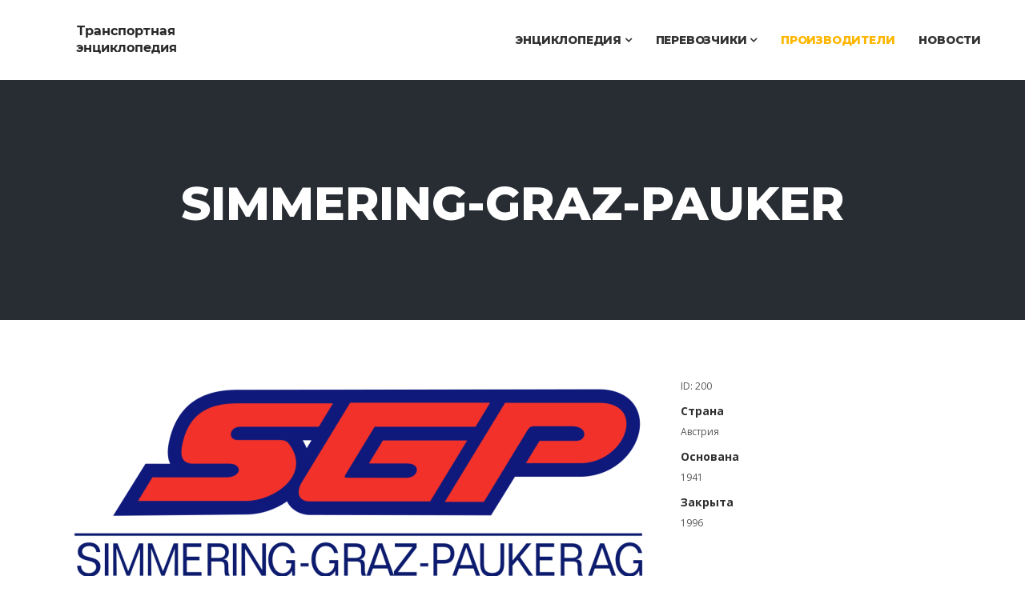

--- FILE ---
content_type: text/html; charset=UTF-8
request_url: https://transportpedia.org/manufacturers/sgp
body_size: 3586
content:
<!DOCTYPE html>
<html lang="ru">
<head>
    <meta charset="utf-8">
    <title>Simmering-Graz-Pauker (SGP), производитель транспорта</title>
    <meta name="description" content="Производители транспорта. Simmering-Graz-Pauker (SGP)">
    <link rel="canonical" href="https://transportpedia.org/manufacturers/sgp">
    <link rel="apple-touch-icon" sizes="57x57" href="/apple-touch-icon-57x57.png?v=2">
    <link rel="apple-touch-icon" sizes="60x60" href="/apple-touch-icon-60x60.png?v=2">
    <link rel="apple-touch-icon" sizes="72x72" href="/apple-touch-icon-72x72.png?v=2">
    <link rel="apple-touch-icon" sizes="76x76" href="/apple-touch-icon-76x76.png?v=2">
    <link rel="apple-touch-icon" sizes="114x114" href="/apple-touch-icon-114x114.png?v=2">
    <link rel="apple-touch-icon" sizes="120x120" href="/apple-touch-icon-120x120.png?v=2">
    <link rel="apple-touch-icon" sizes="144x144" href="/apple-touch-icon-144x144.png?v=2">
    <link rel="apple-touch-icon" sizes="152x152" href="/apple-touch-icon-152x152.png?v=2">
    <link rel="apple-touch-icon" sizes="180x180" href="/apple-touch-icon-180x180.png?v=2">
    <link rel="icon" type="image/png" href="/favicon-32x32.png?v=2" sizes="32x32">
    <link rel="icon" type="image/png" href="/android-chrome-192x192.png?v=2" sizes="192x192">
    <link rel="icon" type="image/png" href="/favicon-96x96.png?v=2" sizes="96x96">
    <link rel="icon" type="image/png" href="/favicon-16x16.png?v=2" sizes="16x16">
    <link rel="manifest" href="/manifest.json?v=2">
    <link rel="mask-icon" href="/safari-pinned-tab.svg?v=2" color="#000000">
    <link rel="shortcut icon" href="/favicon.ico?v=2">
    <meta name="apple-mobile-web-app-title" content="Транспортная энциклопедия">
    <meta name="application-name" content="Транспортная энциклопедия">
    <meta name="msapplication-TileColor" content="#00aba9">
    <meta name="msapplication-TileImage" content="/mstile-144x144.png?v=2">
    <meta name="theme-color" content="#ffffff">

    <meta http-equiv="X-UA-Compatible" content="IE=edge">
    <meta name="viewport" content="width=device-width, initial-scale=1.0, maximum-scale=1.0, user-scalable=0">

    <link rel="stylesheet" href="/frontend/tp/styles.min.css?r=1732118669">
    <!--[if lt IE 9]>
    <script src="/frontend/tp/js/html5shiv.js"></script>
    <script src="/frontend/tp/js/respond.min.js"></script>
    <![endif]-->
</head>
<body>
    <div class="body-inner">
        <header id="header" class="header-two">
    <div class="container">
        <div class="row">
            <div class="navbar-header">
                <div class="logo">
                    <a href="/">
                        <img src="/frontend/tp/images/logo.png" alt="">
                    </a>
                </div>
            </div>

            <nav class="site-navigation navigation pull-right">
                <div class="site-nav-inner">
                    <button type="button" class="navbar-toggle" data-toggle="collapse" data-target=".navbar-collapse">
                        <span class="sr-only">Разделы</span>
                        <span class="icon-bar"></span>
                        <span class="icon-bar"></span>
                        <span class="icon-bar"></span>
                    </button>

                    <div class="collapse navbar-collapse navbar-responsive-collapse">
                        <ul class="nav navbar-nav">
                            <li class="dropdown">
                                <a href="/pedia" class="dropdown-toggle disabled" data-toggle="dropdown">Энциклопедия <i class="fa fa-angle-down"></i></a>
                                <ul class="dropdown-menu" role="menu">
                                    <li><a href="/rail">Рельсовый транспорт</a></li>
                                    <li><a href="/air">Воздушный транспорт</a></li>
                                    <li><a href="/water">Водный транспорт</a></li>
                                    <li><a href="/road">Автомобильный транспорт</a></li>
                                </ul>
                            </li>
                            <li class="dropdown">
                                <a href="/companies" class="dropdown-toggle disabled" data-toggle="dropdown">Перевозчики <i class="fa fa-angle-down"></i></a>
                                <ul class="dropdown-menu" role="menu">
                                    <li><a href="/airlines">Авиакомпании</a></li>
                                    <li><a href="/metro">Метрополитены</a></li>

                                </ul>
                            </li>
                            <li class="active">
                                <a href="/manufacturers">Производители</a>
                            </li>
                            <li>
                                <a href="/news">Новости</a>
                            </li>
                        </ul>
                    </div>
                </div>
            </nav>
        </div>
    </div>
</header>
        <div id="banner-area" class="banner-area">
    <div class="banner-text">
        <div class="container">
            <div class="row">
                <div class="col-xs-12">
                    <div class="banner-heading">
                        <h1 class="banner-title">Simmering-Graz-Pauker</h1>
                    </div>
                </div>
            </div>
        </div>
    </div>
</div>

<section id="main-container" class="main-container">
    <div class="container">
        <div class="row">
            <div class="col-md-8">
                                    <div class="post-media post-image">
                        <img src="/thumbnails/company-article/sgp-logo.png"
                             class="img-responsive"
                             alt="Simmering-Graz-Pauker (SGP)">
                    </div>
                            </div>
            <div class="col-md-4">
                <ul class="project-info unstyled">
                    <li>
                        <div class="project-info-content">ID: 200</div>
                    </li>
                    <li>
                        <div class="project-info-label">Страна</div>
                        <div class="project-info-content">Австрия</div>
                    </li>
                                            <li>
                            <div class="project-info-label">Основана</div>
                            <div class="project-info-content">1941</div>
                        </li>
                                                                <li>
                            <div class="project-info-label">Закрыта</div>
                            <div class="project-info-content">1996</div>
                        </li>
                                                        </ul>
            </div>
        </div>

        <div class="row">
            <div class="col-md-12">
                <h2>Simmering-Graz-Pauker (SGP)</h2>
                <p>25&nbsp;июня 1941 года на&nbsp;очередном общем собрании акционеров&nbsp;было принято решение о&nbsp;слиянии трех компаний Simmeringer Maschinen- und Waggonbau Aktiengesellschaft, Grazer Maschinen- und Waggonbau Aktiengesellschaft и&nbsp;Paukerwerk Aktiengesellschaft.&nbsp; В&nbsp;результате появилась Simmering-Graz-Pauker.</p>

<p>В&nbsp;ходе Второй мировой войны промышленные предприятия во&nbsp;всех местах были в&nbsp;значительной степени разрушены. Реконструкция началась в&nbsp;1945 году, а&nbsp;в&nbsp;1946 году компания национализирована. В&nbsp;1960-х и&nbsp;1970-х годах SGP была одной из&nbsp;самых успешных компаний в&nbsp;национализированной промышленности Австрии в&nbsp;области машиностроения, строительства электростанций и&nbsp;железнодорожного транспорта. С&nbsp;1970 года SGP входила в&nbsp;состав &Ouml;IAG. В&nbsp;1983 году около 4500 сотрудников обеспечили продажи на&nbsp;сумму 2.9 миллиарда шиллингов. В&nbsp;ходе реструктуризации национализированной промышленности в&nbsp;1989 году SGP была разделена на&nbsp;SGP-VA Energie- und Umwelttechnik и&nbsp;SGP Verkehrstechnik. C&nbsp;1996 года&nbsp;SGP Verkehrstechnik перешла под контроль Siemens и&nbsp;стала называться&nbsp;Siemens SGP Verkehrstechnik GmbH.</p>
            </div>
        </div>

                    <div class="row">
                <div class="col-md-12">
                    <h2>Транспорт компании</h2>
                    <div class="panel-group panel-classic" id="accordion">
                                                    <div class="panel panel-default">
                                <div class="panel-heading">
                                    <h4 class="panel-title">
                                        <a data-toggle="collapse"
                                           class="collapsed"
                                           data-parent="#accordion"
                                           href="#collapse-1">Электровозы</a>
                                    </h4>
                                </div>
                                <div id="collapse-1" class="panel-collapse collapse">
                                    <div class="panel-body">    <div class="col-md-4 col-sm-6 col-xs-12 commercial isotope-item">
        <div class="isotope-img-container">
            <img class="img-responsive center-block"
                 src="/thumbnails/vehicle-related/1063_main.jpg"
                 alt="Электровоз 1063">
            <div class="project-item-info">
                <div class="project-item-info-content">
                    <h3 class="project-item-title">
                        <a href="/vehicle/1063">Электровоз 1063</a>
                    </h3>
                </div>
            </div>
        </div>
    </div>

</div>
                                </div>
                            </div>
                                                    <div class="panel panel-default">
                                <div class="panel-heading">
                                    <h4 class="panel-title">
                                        <a data-toggle="collapse"
                                           class="collapsed"
                                           data-parent="#accordion"
                                           href="#collapse-5">Тепловозы</a>
                                    </h4>
                                </div>
                                <div id="collapse-5" class="panel-collapse collapse">
                                    <div class="panel-body">    <div class="col-md-4 col-sm-6 col-xs-12 commercial isotope-item">
        <div class="isotope-img-container">
            <img class="img-responsive center-block"
                 src="/thumbnails/vehicle-related/2143_main.jpg"
                 alt="Тепловоз 2143">
            <div class="project-item-info">
                <div class="project-item-info-content">
                    <h3 class="project-item-title">
                        <a href="/vehicle/2143">Тепловоз 2143</a>
                    </h3>
                </div>
            </div>
        </div>
    </div>
    <div class="col-md-4 col-sm-6 col-xs-12 commercial isotope-item">
        <div class="isotope-img-container">
            <img class="img-responsive center-block"
                 src="/thumbnails/vehicle-related/p5220155_v1.jpg"
                 alt="Тепловоз LDH 130">
            <div class="project-item-info">
                <div class="project-item-info-content">
                    <h3 class="project-item-title">
                        <a href="/vehicle/ldh-130">Тепловоз LDH 130</a>
                    </h3>
                </div>
            </div>
        </div>
    </div>

</div>
                                </div>
                            </div>
                                                    <div class="panel panel-default">
                                <div class="panel-heading">
                                    <h4 class="panel-title">
                                        <a data-toggle="collapse"
                                           class="collapsed"
                                           data-parent="#accordion"
                                           href="#collapse-9">Трамваи</a>
                                    </h4>
                                </div>
                                <div id="collapse-9" class="panel-collapse collapse">
                                    <div class="panel-body">    <div class="col-md-4 col-sm-6 col-xs-12 commercial isotope-item">
        <div class="isotope-img-container">
            <img class="img-responsive center-block"
                 src="/thumbnails/vehicle-related/b.jpg"
                 alt="Вагон b">
            <div class="project-item-info">
                <div class="project-item-info-content">
                    <h3 class="project-item-title">
                        <a href="/vehicle/b-trailer">Вагон b</a>
                    </h3>
                </div>
            </div>
        </div>
    </div>
    <div class="col-md-4 col-sm-6 col-xs-12 commercial isotope-item">
        <div class="isotope-img-container">
            <img class="img-responsive center-block"
                 src="/thumbnails/vehicle-related/p5220286_v1.jpg"
                 alt="Вагон c1">
            <div class="project-item-info">
                <div class="project-item-info-content">
                    <h3 class="project-item-title">
                        <a href="/vehicle/c1-trailer">Вагон c1</a>
                    </h3>
                </div>
            </div>
        </div>
    </div>
    <div class="col-md-4 col-sm-6 col-xs-12 commercial isotope-item">
        <div class="isotope-img-container">
            <img class="img-responsive center-block"
                 src="/thumbnails/vehicle-related/b1.jpg"
                 alt="Трамвай B">
            <div class="project-item-info">
                <div class="project-item-info-content">
                    <h3 class="project-item-title">
                        <a href="/vehicle/b">Трамвай B</a>
                    </h3>
                </div>
            </div>
        </div>
    </div>
    <div class="col-md-4 col-sm-6 col-xs-12 commercial isotope-item">
        <div class="isotope-img-container">
            <img class="img-responsive center-block"
                 src="/thumbnails/vehicle-related/p5220289_v1.jpg"
                 alt="Трамвай C1">
            <div class="project-item-info">
                <div class="project-item-info-content">
                    <h3 class="project-item-title">
                        <a href="/vehicle/c1">Трамвай C1</a>
                    </h3>
                </div>
            </div>
        </div>
    </div>
    <div class="col-md-4 col-sm-6 col-xs-12 commercial isotope-item">
        <div class="isotope-img-container">
            <img class="img-responsive center-block"
                 src="/thumbnails/vehicle-related/p5220318_v1.jpg"
                 alt="Трамвай E1">
            <div class="project-item-info">
                <div class="project-item-info-content">
                    <h3 class="project-item-title">
                        <a href="/vehicle/e1">Трамвай E1</a>
                    </h3>
                </div>
            </div>
        </div>
    </div>
    <div class="col-md-4 col-sm-6 col-xs-12 commercial isotope-item">
        <div class="isotope-img-container">
            <img class="img-responsive center-block"
                 src="/thumbnails/vehicle-related/p5220309_v1.jpg"
                 alt="Трамвай F">
            <div class="project-item-info">
                <div class="project-item-info-content">
                    <h3 class="project-item-title">
                        <a href="/vehicle/f">Трамвай F</a>
                    </h3>
                </div>
            </div>
        </div>
    </div>
    <div class="col-md-4 col-sm-6 col-xs-12 commercial isotope-item">
        <div class="isotope-img-container">
            <img class="img-responsive center-block"
                 src="/thumbnails/vehicle-related/l4-main.jpg"
                 alt="Трамвай L4">
            <div class="project-item-info">
                <div class="project-item-info-content">
                    <h3 class="project-item-title">
                        <a href="/vehicle/l4">Трамвай L4</a>
                    </h3>
                </div>
            </div>
        </div>
    </div>
    <div class="col-md-4 col-sm-6 col-xs-12 commercial isotope-item">
        <div class="isotope-img-container">
            <img class="img-responsive center-block"
                 src="/thumbnails/vehicle-related/n1.jpg"
                 alt="Трамвай N1">
            <div class="project-item-info">
                <div class="project-item-info-content">
                    <h3 class="project-item-title">
                        <a href="/vehicle/n1">Трамвай N1</a>
                    </h3>
                </div>
            </div>
        </div>
    </div>

</div>
                                </div>
                            </div>
                                                    <div class="panel panel-default">
                                <div class="panel-heading">
                                    <h4 class="panel-title">
                                        <a data-toggle="collapse"
                                           class="collapsed"
                                           data-parent="#accordion"
                                           href="#collapse-10">Метропоезда</a>
                                    </h4>
                                </div>
                                <div id="collapse-10" class="panel-collapse collapse">
                                    <div class="panel-body">    <div class="col-md-4 col-sm-6 col-xs-12 commercial isotope-item">
        <div class="isotope-img-container">
            <img class="img-responsive center-block"
                 src="/thumbnails/vehicle-related/u-main.jpg"
                 alt="Электропоезд U">
            <div class="project-item-info">
                <div class="project-item-info-content">
                    <h3 class="project-item-title">
                        <a href="/vehicle/u">Электропоезд U</a>
                    </h3>
                </div>
            </div>
        </div>
    </div>

</div>
                                </div>
                            </div>
                                                    <div class="panel panel-default">
                                <div class="panel-heading">
                                    <h4 class="panel-title">
                                        <a data-toggle="collapse"
                                           class="collapsed"
                                           data-parent="#accordion"
                                           href="#collapse-15">Пассажирские вагоны</a>
                                    </h4>
                                </div>
                                <div id="collapse-15" class="panel-collapse collapse">
                                    <div class="panel-body">    <div class="col-md-4 col-sm-6 col-xs-12 commercial isotope-item">
        <div class="isotope-img-container">
            <img class="img-responsive center-block"
                 src="/thumbnails/vehicle-related/p5220168_v1.jpg"
                 alt="Вагон B (B4ip)">
            <div class="project-item-info">
                <div class="project-item-info-content">
                    <h3 class="project-item-title">
                        <a href="/vehicle/b4ip">Вагон B (B4ip)</a>
                    </h3>
                </div>
            </div>
        </div>
    </div>
    <div class="col-md-4 col-sm-6 col-xs-12 commercial isotope-item">
        <div class="isotope-img-container">
            <img class="img-responsive center-block"
                 src="/thumbnails/vehicle-related/p5220166_v1.jpg"
                 alt="Вагон Bip">
            <div class="project-item-info">
                <div class="project-item-info-content">
                    <h3 class="project-item-title">
                        <a href="/vehicle/bip">Вагон Bip</a>
                    </h3>
                </div>
            </div>
        </div>
    </div>

</div>
                                </div>
                            </div>
                                            </div>
                </div>
            </div>
        
                    <div class="col-md-12">
                <h2>Источники</h2>
                <ul>
                    <li>История: <a class="external" target="_blank" href="/external?link=c8hms0" rel="noopener">Albert-Gieseler — Dampfmaschinen und Lokomotiven</a>;</li><li>История: <a class="external" target="_blank" href="/external?link=c8hms1" rel="noopener">Austria-Forum — das Wissensnetz aus Österreich</a>;</li>                </ul>
            </div>
            </div>
</section>        <footer id="footer" class="footer bg-overlay">
    <div class="copyright">
        <div class="container">

            <div class="row">
                <div class="col-xs-12 col-sm-6">
                    <div class="copyright-info">
                        <span>2013&ndash;2026 Transportpedia.org, <a href="mailto:info@transportpedia.org">info@transportpedia.org</a></span>
                    </div>
                </div>
                <div class="col-xs-12 col-sm-6">
                    <div class="footer-menu">
                        <ul class="nav unstyled">
                            <li><a href="/pedia">Энциклопедия</a></li>
                            <li><a href="/companies">Перевозчики</a></li>
                            <li><a href="/manufacturers">Производители</a></li>
                            <li><a href="/news">Новости</a></li>
                        </ul>
                    </div>
                </div>
            </div>

            <div id="back-to-top" data-spy="affix" data-offset-top="10" class="back-to-top affix">
                <button class="btn btn-primary" title="Вверх">
                    <i class="fa fa-angle-double-up"></i>
                </button>
            </div>

        </div>
    </div>
</footer>        <script type="text/javascript" src="/frontend/tp/scripts.min.js?r=1732118669"></script>
    </div>
</body>
</html>